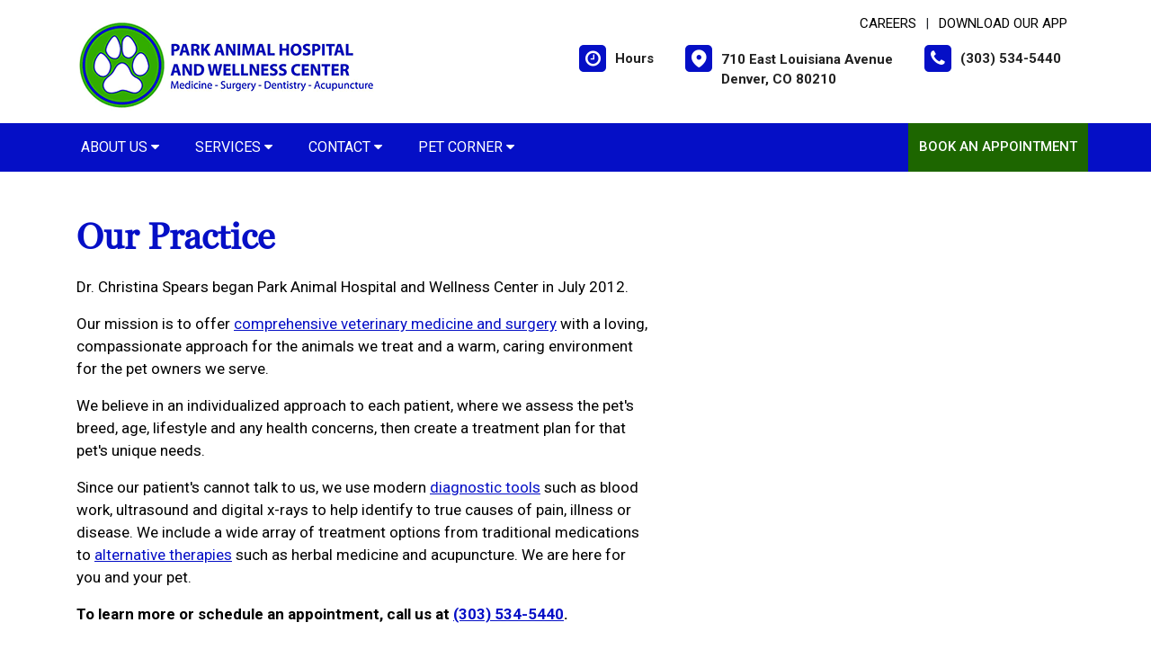

--- FILE ---
content_type: text/html; charset=utf-8
request_url: https://www.google.com/recaptcha/api2/anchor?ar=1&k=6LejsqUlAAAAADgzqcxXyw_b_kujVBigwE1eWkN_&co=aHR0cHM6Ly9wYXJrYW5pbWFsd2VsbG5lc3MuY29tOjQ0Mw..&hl=en&v=N67nZn4AqZkNcbeMu4prBgzg&size=invisible&anchor-ms=20000&execute-ms=30000&cb=lq3tw7sdyrml
body_size: 48433
content:
<!DOCTYPE HTML><html dir="ltr" lang="en"><head><meta http-equiv="Content-Type" content="text/html; charset=UTF-8">
<meta http-equiv="X-UA-Compatible" content="IE=edge">
<title>reCAPTCHA</title>
<style type="text/css">
/* cyrillic-ext */
@font-face {
  font-family: 'Roboto';
  font-style: normal;
  font-weight: 400;
  font-stretch: 100%;
  src: url(//fonts.gstatic.com/s/roboto/v48/KFO7CnqEu92Fr1ME7kSn66aGLdTylUAMa3GUBHMdazTgWw.woff2) format('woff2');
  unicode-range: U+0460-052F, U+1C80-1C8A, U+20B4, U+2DE0-2DFF, U+A640-A69F, U+FE2E-FE2F;
}
/* cyrillic */
@font-face {
  font-family: 'Roboto';
  font-style: normal;
  font-weight: 400;
  font-stretch: 100%;
  src: url(//fonts.gstatic.com/s/roboto/v48/KFO7CnqEu92Fr1ME7kSn66aGLdTylUAMa3iUBHMdazTgWw.woff2) format('woff2');
  unicode-range: U+0301, U+0400-045F, U+0490-0491, U+04B0-04B1, U+2116;
}
/* greek-ext */
@font-face {
  font-family: 'Roboto';
  font-style: normal;
  font-weight: 400;
  font-stretch: 100%;
  src: url(//fonts.gstatic.com/s/roboto/v48/KFO7CnqEu92Fr1ME7kSn66aGLdTylUAMa3CUBHMdazTgWw.woff2) format('woff2');
  unicode-range: U+1F00-1FFF;
}
/* greek */
@font-face {
  font-family: 'Roboto';
  font-style: normal;
  font-weight: 400;
  font-stretch: 100%;
  src: url(//fonts.gstatic.com/s/roboto/v48/KFO7CnqEu92Fr1ME7kSn66aGLdTylUAMa3-UBHMdazTgWw.woff2) format('woff2');
  unicode-range: U+0370-0377, U+037A-037F, U+0384-038A, U+038C, U+038E-03A1, U+03A3-03FF;
}
/* math */
@font-face {
  font-family: 'Roboto';
  font-style: normal;
  font-weight: 400;
  font-stretch: 100%;
  src: url(//fonts.gstatic.com/s/roboto/v48/KFO7CnqEu92Fr1ME7kSn66aGLdTylUAMawCUBHMdazTgWw.woff2) format('woff2');
  unicode-range: U+0302-0303, U+0305, U+0307-0308, U+0310, U+0312, U+0315, U+031A, U+0326-0327, U+032C, U+032F-0330, U+0332-0333, U+0338, U+033A, U+0346, U+034D, U+0391-03A1, U+03A3-03A9, U+03B1-03C9, U+03D1, U+03D5-03D6, U+03F0-03F1, U+03F4-03F5, U+2016-2017, U+2034-2038, U+203C, U+2040, U+2043, U+2047, U+2050, U+2057, U+205F, U+2070-2071, U+2074-208E, U+2090-209C, U+20D0-20DC, U+20E1, U+20E5-20EF, U+2100-2112, U+2114-2115, U+2117-2121, U+2123-214F, U+2190, U+2192, U+2194-21AE, U+21B0-21E5, U+21F1-21F2, U+21F4-2211, U+2213-2214, U+2216-22FF, U+2308-230B, U+2310, U+2319, U+231C-2321, U+2336-237A, U+237C, U+2395, U+239B-23B7, U+23D0, U+23DC-23E1, U+2474-2475, U+25AF, U+25B3, U+25B7, U+25BD, U+25C1, U+25CA, U+25CC, U+25FB, U+266D-266F, U+27C0-27FF, U+2900-2AFF, U+2B0E-2B11, U+2B30-2B4C, U+2BFE, U+3030, U+FF5B, U+FF5D, U+1D400-1D7FF, U+1EE00-1EEFF;
}
/* symbols */
@font-face {
  font-family: 'Roboto';
  font-style: normal;
  font-weight: 400;
  font-stretch: 100%;
  src: url(//fonts.gstatic.com/s/roboto/v48/KFO7CnqEu92Fr1ME7kSn66aGLdTylUAMaxKUBHMdazTgWw.woff2) format('woff2');
  unicode-range: U+0001-000C, U+000E-001F, U+007F-009F, U+20DD-20E0, U+20E2-20E4, U+2150-218F, U+2190, U+2192, U+2194-2199, U+21AF, U+21E6-21F0, U+21F3, U+2218-2219, U+2299, U+22C4-22C6, U+2300-243F, U+2440-244A, U+2460-24FF, U+25A0-27BF, U+2800-28FF, U+2921-2922, U+2981, U+29BF, U+29EB, U+2B00-2BFF, U+4DC0-4DFF, U+FFF9-FFFB, U+10140-1018E, U+10190-1019C, U+101A0, U+101D0-101FD, U+102E0-102FB, U+10E60-10E7E, U+1D2C0-1D2D3, U+1D2E0-1D37F, U+1F000-1F0FF, U+1F100-1F1AD, U+1F1E6-1F1FF, U+1F30D-1F30F, U+1F315, U+1F31C, U+1F31E, U+1F320-1F32C, U+1F336, U+1F378, U+1F37D, U+1F382, U+1F393-1F39F, U+1F3A7-1F3A8, U+1F3AC-1F3AF, U+1F3C2, U+1F3C4-1F3C6, U+1F3CA-1F3CE, U+1F3D4-1F3E0, U+1F3ED, U+1F3F1-1F3F3, U+1F3F5-1F3F7, U+1F408, U+1F415, U+1F41F, U+1F426, U+1F43F, U+1F441-1F442, U+1F444, U+1F446-1F449, U+1F44C-1F44E, U+1F453, U+1F46A, U+1F47D, U+1F4A3, U+1F4B0, U+1F4B3, U+1F4B9, U+1F4BB, U+1F4BF, U+1F4C8-1F4CB, U+1F4D6, U+1F4DA, U+1F4DF, U+1F4E3-1F4E6, U+1F4EA-1F4ED, U+1F4F7, U+1F4F9-1F4FB, U+1F4FD-1F4FE, U+1F503, U+1F507-1F50B, U+1F50D, U+1F512-1F513, U+1F53E-1F54A, U+1F54F-1F5FA, U+1F610, U+1F650-1F67F, U+1F687, U+1F68D, U+1F691, U+1F694, U+1F698, U+1F6AD, U+1F6B2, U+1F6B9-1F6BA, U+1F6BC, U+1F6C6-1F6CF, U+1F6D3-1F6D7, U+1F6E0-1F6EA, U+1F6F0-1F6F3, U+1F6F7-1F6FC, U+1F700-1F7FF, U+1F800-1F80B, U+1F810-1F847, U+1F850-1F859, U+1F860-1F887, U+1F890-1F8AD, U+1F8B0-1F8BB, U+1F8C0-1F8C1, U+1F900-1F90B, U+1F93B, U+1F946, U+1F984, U+1F996, U+1F9E9, U+1FA00-1FA6F, U+1FA70-1FA7C, U+1FA80-1FA89, U+1FA8F-1FAC6, U+1FACE-1FADC, U+1FADF-1FAE9, U+1FAF0-1FAF8, U+1FB00-1FBFF;
}
/* vietnamese */
@font-face {
  font-family: 'Roboto';
  font-style: normal;
  font-weight: 400;
  font-stretch: 100%;
  src: url(//fonts.gstatic.com/s/roboto/v48/KFO7CnqEu92Fr1ME7kSn66aGLdTylUAMa3OUBHMdazTgWw.woff2) format('woff2');
  unicode-range: U+0102-0103, U+0110-0111, U+0128-0129, U+0168-0169, U+01A0-01A1, U+01AF-01B0, U+0300-0301, U+0303-0304, U+0308-0309, U+0323, U+0329, U+1EA0-1EF9, U+20AB;
}
/* latin-ext */
@font-face {
  font-family: 'Roboto';
  font-style: normal;
  font-weight: 400;
  font-stretch: 100%;
  src: url(//fonts.gstatic.com/s/roboto/v48/KFO7CnqEu92Fr1ME7kSn66aGLdTylUAMa3KUBHMdazTgWw.woff2) format('woff2');
  unicode-range: U+0100-02BA, U+02BD-02C5, U+02C7-02CC, U+02CE-02D7, U+02DD-02FF, U+0304, U+0308, U+0329, U+1D00-1DBF, U+1E00-1E9F, U+1EF2-1EFF, U+2020, U+20A0-20AB, U+20AD-20C0, U+2113, U+2C60-2C7F, U+A720-A7FF;
}
/* latin */
@font-face {
  font-family: 'Roboto';
  font-style: normal;
  font-weight: 400;
  font-stretch: 100%;
  src: url(//fonts.gstatic.com/s/roboto/v48/KFO7CnqEu92Fr1ME7kSn66aGLdTylUAMa3yUBHMdazQ.woff2) format('woff2');
  unicode-range: U+0000-00FF, U+0131, U+0152-0153, U+02BB-02BC, U+02C6, U+02DA, U+02DC, U+0304, U+0308, U+0329, U+2000-206F, U+20AC, U+2122, U+2191, U+2193, U+2212, U+2215, U+FEFF, U+FFFD;
}
/* cyrillic-ext */
@font-face {
  font-family: 'Roboto';
  font-style: normal;
  font-weight: 500;
  font-stretch: 100%;
  src: url(//fonts.gstatic.com/s/roboto/v48/KFO7CnqEu92Fr1ME7kSn66aGLdTylUAMa3GUBHMdazTgWw.woff2) format('woff2');
  unicode-range: U+0460-052F, U+1C80-1C8A, U+20B4, U+2DE0-2DFF, U+A640-A69F, U+FE2E-FE2F;
}
/* cyrillic */
@font-face {
  font-family: 'Roboto';
  font-style: normal;
  font-weight: 500;
  font-stretch: 100%;
  src: url(//fonts.gstatic.com/s/roboto/v48/KFO7CnqEu92Fr1ME7kSn66aGLdTylUAMa3iUBHMdazTgWw.woff2) format('woff2');
  unicode-range: U+0301, U+0400-045F, U+0490-0491, U+04B0-04B1, U+2116;
}
/* greek-ext */
@font-face {
  font-family: 'Roboto';
  font-style: normal;
  font-weight: 500;
  font-stretch: 100%;
  src: url(//fonts.gstatic.com/s/roboto/v48/KFO7CnqEu92Fr1ME7kSn66aGLdTylUAMa3CUBHMdazTgWw.woff2) format('woff2');
  unicode-range: U+1F00-1FFF;
}
/* greek */
@font-face {
  font-family: 'Roboto';
  font-style: normal;
  font-weight: 500;
  font-stretch: 100%;
  src: url(//fonts.gstatic.com/s/roboto/v48/KFO7CnqEu92Fr1ME7kSn66aGLdTylUAMa3-UBHMdazTgWw.woff2) format('woff2');
  unicode-range: U+0370-0377, U+037A-037F, U+0384-038A, U+038C, U+038E-03A1, U+03A3-03FF;
}
/* math */
@font-face {
  font-family: 'Roboto';
  font-style: normal;
  font-weight: 500;
  font-stretch: 100%;
  src: url(//fonts.gstatic.com/s/roboto/v48/KFO7CnqEu92Fr1ME7kSn66aGLdTylUAMawCUBHMdazTgWw.woff2) format('woff2');
  unicode-range: U+0302-0303, U+0305, U+0307-0308, U+0310, U+0312, U+0315, U+031A, U+0326-0327, U+032C, U+032F-0330, U+0332-0333, U+0338, U+033A, U+0346, U+034D, U+0391-03A1, U+03A3-03A9, U+03B1-03C9, U+03D1, U+03D5-03D6, U+03F0-03F1, U+03F4-03F5, U+2016-2017, U+2034-2038, U+203C, U+2040, U+2043, U+2047, U+2050, U+2057, U+205F, U+2070-2071, U+2074-208E, U+2090-209C, U+20D0-20DC, U+20E1, U+20E5-20EF, U+2100-2112, U+2114-2115, U+2117-2121, U+2123-214F, U+2190, U+2192, U+2194-21AE, U+21B0-21E5, U+21F1-21F2, U+21F4-2211, U+2213-2214, U+2216-22FF, U+2308-230B, U+2310, U+2319, U+231C-2321, U+2336-237A, U+237C, U+2395, U+239B-23B7, U+23D0, U+23DC-23E1, U+2474-2475, U+25AF, U+25B3, U+25B7, U+25BD, U+25C1, U+25CA, U+25CC, U+25FB, U+266D-266F, U+27C0-27FF, U+2900-2AFF, U+2B0E-2B11, U+2B30-2B4C, U+2BFE, U+3030, U+FF5B, U+FF5D, U+1D400-1D7FF, U+1EE00-1EEFF;
}
/* symbols */
@font-face {
  font-family: 'Roboto';
  font-style: normal;
  font-weight: 500;
  font-stretch: 100%;
  src: url(//fonts.gstatic.com/s/roboto/v48/KFO7CnqEu92Fr1ME7kSn66aGLdTylUAMaxKUBHMdazTgWw.woff2) format('woff2');
  unicode-range: U+0001-000C, U+000E-001F, U+007F-009F, U+20DD-20E0, U+20E2-20E4, U+2150-218F, U+2190, U+2192, U+2194-2199, U+21AF, U+21E6-21F0, U+21F3, U+2218-2219, U+2299, U+22C4-22C6, U+2300-243F, U+2440-244A, U+2460-24FF, U+25A0-27BF, U+2800-28FF, U+2921-2922, U+2981, U+29BF, U+29EB, U+2B00-2BFF, U+4DC0-4DFF, U+FFF9-FFFB, U+10140-1018E, U+10190-1019C, U+101A0, U+101D0-101FD, U+102E0-102FB, U+10E60-10E7E, U+1D2C0-1D2D3, U+1D2E0-1D37F, U+1F000-1F0FF, U+1F100-1F1AD, U+1F1E6-1F1FF, U+1F30D-1F30F, U+1F315, U+1F31C, U+1F31E, U+1F320-1F32C, U+1F336, U+1F378, U+1F37D, U+1F382, U+1F393-1F39F, U+1F3A7-1F3A8, U+1F3AC-1F3AF, U+1F3C2, U+1F3C4-1F3C6, U+1F3CA-1F3CE, U+1F3D4-1F3E0, U+1F3ED, U+1F3F1-1F3F3, U+1F3F5-1F3F7, U+1F408, U+1F415, U+1F41F, U+1F426, U+1F43F, U+1F441-1F442, U+1F444, U+1F446-1F449, U+1F44C-1F44E, U+1F453, U+1F46A, U+1F47D, U+1F4A3, U+1F4B0, U+1F4B3, U+1F4B9, U+1F4BB, U+1F4BF, U+1F4C8-1F4CB, U+1F4D6, U+1F4DA, U+1F4DF, U+1F4E3-1F4E6, U+1F4EA-1F4ED, U+1F4F7, U+1F4F9-1F4FB, U+1F4FD-1F4FE, U+1F503, U+1F507-1F50B, U+1F50D, U+1F512-1F513, U+1F53E-1F54A, U+1F54F-1F5FA, U+1F610, U+1F650-1F67F, U+1F687, U+1F68D, U+1F691, U+1F694, U+1F698, U+1F6AD, U+1F6B2, U+1F6B9-1F6BA, U+1F6BC, U+1F6C6-1F6CF, U+1F6D3-1F6D7, U+1F6E0-1F6EA, U+1F6F0-1F6F3, U+1F6F7-1F6FC, U+1F700-1F7FF, U+1F800-1F80B, U+1F810-1F847, U+1F850-1F859, U+1F860-1F887, U+1F890-1F8AD, U+1F8B0-1F8BB, U+1F8C0-1F8C1, U+1F900-1F90B, U+1F93B, U+1F946, U+1F984, U+1F996, U+1F9E9, U+1FA00-1FA6F, U+1FA70-1FA7C, U+1FA80-1FA89, U+1FA8F-1FAC6, U+1FACE-1FADC, U+1FADF-1FAE9, U+1FAF0-1FAF8, U+1FB00-1FBFF;
}
/* vietnamese */
@font-face {
  font-family: 'Roboto';
  font-style: normal;
  font-weight: 500;
  font-stretch: 100%;
  src: url(//fonts.gstatic.com/s/roboto/v48/KFO7CnqEu92Fr1ME7kSn66aGLdTylUAMa3OUBHMdazTgWw.woff2) format('woff2');
  unicode-range: U+0102-0103, U+0110-0111, U+0128-0129, U+0168-0169, U+01A0-01A1, U+01AF-01B0, U+0300-0301, U+0303-0304, U+0308-0309, U+0323, U+0329, U+1EA0-1EF9, U+20AB;
}
/* latin-ext */
@font-face {
  font-family: 'Roboto';
  font-style: normal;
  font-weight: 500;
  font-stretch: 100%;
  src: url(//fonts.gstatic.com/s/roboto/v48/KFO7CnqEu92Fr1ME7kSn66aGLdTylUAMa3KUBHMdazTgWw.woff2) format('woff2');
  unicode-range: U+0100-02BA, U+02BD-02C5, U+02C7-02CC, U+02CE-02D7, U+02DD-02FF, U+0304, U+0308, U+0329, U+1D00-1DBF, U+1E00-1E9F, U+1EF2-1EFF, U+2020, U+20A0-20AB, U+20AD-20C0, U+2113, U+2C60-2C7F, U+A720-A7FF;
}
/* latin */
@font-face {
  font-family: 'Roboto';
  font-style: normal;
  font-weight: 500;
  font-stretch: 100%;
  src: url(//fonts.gstatic.com/s/roboto/v48/KFO7CnqEu92Fr1ME7kSn66aGLdTylUAMa3yUBHMdazQ.woff2) format('woff2');
  unicode-range: U+0000-00FF, U+0131, U+0152-0153, U+02BB-02BC, U+02C6, U+02DA, U+02DC, U+0304, U+0308, U+0329, U+2000-206F, U+20AC, U+2122, U+2191, U+2193, U+2212, U+2215, U+FEFF, U+FFFD;
}
/* cyrillic-ext */
@font-face {
  font-family: 'Roboto';
  font-style: normal;
  font-weight: 900;
  font-stretch: 100%;
  src: url(//fonts.gstatic.com/s/roboto/v48/KFO7CnqEu92Fr1ME7kSn66aGLdTylUAMa3GUBHMdazTgWw.woff2) format('woff2');
  unicode-range: U+0460-052F, U+1C80-1C8A, U+20B4, U+2DE0-2DFF, U+A640-A69F, U+FE2E-FE2F;
}
/* cyrillic */
@font-face {
  font-family: 'Roboto';
  font-style: normal;
  font-weight: 900;
  font-stretch: 100%;
  src: url(//fonts.gstatic.com/s/roboto/v48/KFO7CnqEu92Fr1ME7kSn66aGLdTylUAMa3iUBHMdazTgWw.woff2) format('woff2');
  unicode-range: U+0301, U+0400-045F, U+0490-0491, U+04B0-04B1, U+2116;
}
/* greek-ext */
@font-face {
  font-family: 'Roboto';
  font-style: normal;
  font-weight: 900;
  font-stretch: 100%;
  src: url(//fonts.gstatic.com/s/roboto/v48/KFO7CnqEu92Fr1ME7kSn66aGLdTylUAMa3CUBHMdazTgWw.woff2) format('woff2');
  unicode-range: U+1F00-1FFF;
}
/* greek */
@font-face {
  font-family: 'Roboto';
  font-style: normal;
  font-weight: 900;
  font-stretch: 100%;
  src: url(//fonts.gstatic.com/s/roboto/v48/KFO7CnqEu92Fr1ME7kSn66aGLdTylUAMa3-UBHMdazTgWw.woff2) format('woff2');
  unicode-range: U+0370-0377, U+037A-037F, U+0384-038A, U+038C, U+038E-03A1, U+03A3-03FF;
}
/* math */
@font-face {
  font-family: 'Roboto';
  font-style: normal;
  font-weight: 900;
  font-stretch: 100%;
  src: url(//fonts.gstatic.com/s/roboto/v48/KFO7CnqEu92Fr1ME7kSn66aGLdTylUAMawCUBHMdazTgWw.woff2) format('woff2');
  unicode-range: U+0302-0303, U+0305, U+0307-0308, U+0310, U+0312, U+0315, U+031A, U+0326-0327, U+032C, U+032F-0330, U+0332-0333, U+0338, U+033A, U+0346, U+034D, U+0391-03A1, U+03A3-03A9, U+03B1-03C9, U+03D1, U+03D5-03D6, U+03F0-03F1, U+03F4-03F5, U+2016-2017, U+2034-2038, U+203C, U+2040, U+2043, U+2047, U+2050, U+2057, U+205F, U+2070-2071, U+2074-208E, U+2090-209C, U+20D0-20DC, U+20E1, U+20E5-20EF, U+2100-2112, U+2114-2115, U+2117-2121, U+2123-214F, U+2190, U+2192, U+2194-21AE, U+21B0-21E5, U+21F1-21F2, U+21F4-2211, U+2213-2214, U+2216-22FF, U+2308-230B, U+2310, U+2319, U+231C-2321, U+2336-237A, U+237C, U+2395, U+239B-23B7, U+23D0, U+23DC-23E1, U+2474-2475, U+25AF, U+25B3, U+25B7, U+25BD, U+25C1, U+25CA, U+25CC, U+25FB, U+266D-266F, U+27C0-27FF, U+2900-2AFF, U+2B0E-2B11, U+2B30-2B4C, U+2BFE, U+3030, U+FF5B, U+FF5D, U+1D400-1D7FF, U+1EE00-1EEFF;
}
/* symbols */
@font-face {
  font-family: 'Roboto';
  font-style: normal;
  font-weight: 900;
  font-stretch: 100%;
  src: url(//fonts.gstatic.com/s/roboto/v48/KFO7CnqEu92Fr1ME7kSn66aGLdTylUAMaxKUBHMdazTgWw.woff2) format('woff2');
  unicode-range: U+0001-000C, U+000E-001F, U+007F-009F, U+20DD-20E0, U+20E2-20E4, U+2150-218F, U+2190, U+2192, U+2194-2199, U+21AF, U+21E6-21F0, U+21F3, U+2218-2219, U+2299, U+22C4-22C6, U+2300-243F, U+2440-244A, U+2460-24FF, U+25A0-27BF, U+2800-28FF, U+2921-2922, U+2981, U+29BF, U+29EB, U+2B00-2BFF, U+4DC0-4DFF, U+FFF9-FFFB, U+10140-1018E, U+10190-1019C, U+101A0, U+101D0-101FD, U+102E0-102FB, U+10E60-10E7E, U+1D2C0-1D2D3, U+1D2E0-1D37F, U+1F000-1F0FF, U+1F100-1F1AD, U+1F1E6-1F1FF, U+1F30D-1F30F, U+1F315, U+1F31C, U+1F31E, U+1F320-1F32C, U+1F336, U+1F378, U+1F37D, U+1F382, U+1F393-1F39F, U+1F3A7-1F3A8, U+1F3AC-1F3AF, U+1F3C2, U+1F3C4-1F3C6, U+1F3CA-1F3CE, U+1F3D4-1F3E0, U+1F3ED, U+1F3F1-1F3F3, U+1F3F5-1F3F7, U+1F408, U+1F415, U+1F41F, U+1F426, U+1F43F, U+1F441-1F442, U+1F444, U+1F446-1F449, U+1F44C-1F44E, U+1F453, U+1F46A, U+1F47D, U+1F4A3, U+1F4B0, U+1F4B3, U+1F4B9, U+1F4BB, U+1F4BF, U+1F4C8-1F4CB, U+1F4D6, U+1F4DA, U+1F4DF, U+1F4E3-1F4E6, U+1F4EA-1F4ED, U+1F4F7, U+1F4F9-1F4FB, U+1F4FD-1F4FE, U+1F503, U+1F507-1F50B, U+1F50D, U+1F512-1F513, U+1F53E-1F54A, U+1F54F-1F5FA, U+1F610, U+1F650-1F67F, U+1F687, U+1F68D, U+1F691, U+1F694, U+1F698, U+1F6AD, U+1F6B2, U+1F6B9-1F6BA, U+1F6BC, U+1F6C6-1F6CF, U+1F6D3-1F6D7, U+1F6E0-1F6EA, U+1F6F0-1F6F3, U+1F6F7-1F6FC, U+1F700-1F7FF, U+1F800-1F80B, U+1F810-1F847, U+1F850-1F859, U+1F860-1F887, U+1F890-1F8AD, U+1F8B0-1F8BB, U+1F8C0-1F8C1, U+1F900-1F90B, U+1F93B, U+1F946, U+1F984, U+1F996, U+1F9E9, U+1FA00-1FA6F, U+1FA70-1FA7C, U+1FA80-1FA89, U+1FA8F-1FAC6, U+1FACE-1FADC, U+1FADF-1FAE9, U+1FAF0-1FAF8, U+1FB00-1FBFF;
}
/* vietnamese */
@font-face {
  font-family: 'Roboto';
  font-style: normal;
  font-weight: 900;
  font-stretch: 100%;
  src: url(//fonts.gstatic.com/s/roboto/v48/KFO7CnqEu92Fr1ME7kSn66aGLdTylUAMa3OUBHMdazTgWw.woff2) format('woff2');
  unicode-range: U+0102-0103, U+0110-0111, U+0128-0129, U+0168-0169, U+01A0-01A1, U+01AF-01B0, U+0300-0301, U+0303-0304, U+0308-0309, U+0323, U+0329, U+1EA0-1EF9, U+20AB;
}
/* latin-ext */
@font-face {
  font-family: 'Roboto';
  font-style: normal;
  font-weight: 900;
  font-stretch: 100%;
  src: url(//fonts.gstatic.com/s/roboto/v48/KFO7CnqEu92Fr1ME7kSn66aGLdTylUAMa3KUBHMdazTgWw.woff2) format('woff2');
  unicode-range: U+0100-02BA, U+02BD-02C5, U+02C7-02CC, U+02CE-02D7, U+02DD-02FF, U+0304, U+0308, U+0329, U+1D00-1DBF, U+1E00-1E9F, U+1EF2-1EFF, U+2020, U+20A0-20AB, U+20AD-20C0, U+2113, U+2C60-2C7F, U+A720-A7FF;
}
/* latin */
@font-face {
  font-family: 'Roboto';
  font-style: normal;
  font-weight: 900;
  font-stretch: 100%;
  src: url(//fonts.gstatic.com/s/roboto/v48/KFO7CnqEu92Fr1ME7kSn66aGLdTylUAMa3yUBHMdazQ.woff2) format('woff2');
  unicode-range: U+0000-00FF, U+0131, U+0152-0153, U+02BB-02BC, U+02C6, U+02DA, U+02DC, U+0304, U+0308, U+0329, U+2000-206F, U+20AC, U+2122, U+2191, U+2193, U+2212, U+2215, U+FEFF, U+FFFD;
}

</style>
<link rel="stylesheet" type="text/css" href="https://www.gstatic.com/recaptcha/releases/N67nZn4AqZkNcbeMu4prBgzg/styles__ltr.css">
<script nonce="EhdlDKPfR-K57YAvUSPYSg" type="text/javascript">window['__recaptcha_api'] = 'https://www.google.com/recaptcha/api2/';</script>
<script type="text/javascript" src="https://www.gstatic.com/recaptcha/releases/N67nZn4AqZkNcbeMu4prBgzg/recaptcha__en.js" nonce="EhdlDKPfR-K57YAvUSPYSg">
      
    </script></head>
<body><div id="rc-anchor-alert" class="rc-anchor-alert"></div>
<input type="hidden" id="recaptcha-token" value="[base64]">
<script type="text/javascript" nonce="EhdlDKPfR-K57YAvUSPYSg">
      recaptcha.anchor.Main.init("[\x22ainput\x22,[\x22bgdata\x22,\x22\x22,\[base64]/[base64]/[base64]/[base64]/[base64]/UltsKytdPUU6KEU8MjA0OD9SW2wrK109RT4+NnwxOTI6KChFJjY0NTEyKT09NTUyOTYmJk0rMTxjLmxlbmd0aCYmKGMuY2hhckNvZGVBdChNKzEpJjY0NTEyKT09NTYzMjA/[base64]/[base64]/[base64]/[base64]/[base64]/[base64]/[base64]\x22,\[base64]\x22,\[base64]/wqnCmThrPAXDhsOeHsOtw6rDh8Oiw6tEw5rCvMK8wofCgcKNDm7CqTd/w5rCg2bCokjDosOsw7EuW8KRWsKtOkjClCsrw5HCm8Ovwr5jw6vDoMKqwoDDvkUQNcOAwobChcKow51dW8O4U1DCmMO+IwDDv8KWf8KJWUdwf31Aw54YY3pUbsOzfsK/w4nCvsKVw5Y0ZcKLQcKGEyJfJsK2w4zDuVDDq0HCvn3CrmpgJ8KKZsOew6Rjw40pwotrICnCvMKgaQfDjMKQasKuw79Pw7htOcK0w4HCvsO3wozDigHDhMKmw5LCscK+SH/[base64]/Cs8KLOMOROFDDtMKcw6V2FMKzw7RmwovDrmxpw5/Cg2bDhnnCp8KYw5fChhJ4BMO4w7oUexDCs8KuB0kRw5MePcOBUTNfZsOkwo1JSsK3w4/[base64]/DuDfDqhnCrsOlwoJ1w6Acw7XCvmjCqcKHaMKDw5EuXG1Aw4Iqw6d7eW94XMKqw4Vawo/Digg7wrXCjVjCt2rCv2FBwoPCjMKrw7TCtyUiwqZkw55LEsOvwo3Cg8OswqrDosO/emcdwpXCtsKdWwzDpsO9w6Ucw6bDicK0w7YWVk/[base64]/[base64]/[base64]/CqC/CqB9twrTDq8ODwrRoEGULw7bCuGfCj8KlBkoYw7tkSsK7w4EawodTw7rDuGLDoEJ4w5sVwoQ/w6DDqcOzwoXDiMKrw4EhGsKsw6DCtzHDrMO3e2XCvUrCs8OrNxDCs8KMQEHCrsOYwr8VLg42wqHDjG4dbsOBfMO0wrzCkhHCvcKTX8OBwrHDkCVoLzHCtT3Dv8K9wo9Uwo7CmsOKwpfDlQLDtMKpw7bCkSQFwo3CtC/[base64]/DtsKqwoceLcKOHgkRwqATwpA7Li3DuAA+w5wVw5thw6/CjUvCkG92w5/DohcEI1DCsVllwobCpmTDiEPDocKxRkYOwo7Col3DlDPDmsO3w4TDl8KcwqlPw4J5RiXCqUA7w6HCocKsC8KrwqTCn8K/[base64]/[base64]/Tl0ww4XCt8O4w4nDmMOITjp0wq8OwqHCuzJiSD/Du0DCmMO0wqLDrwBZDsOeH8OywpXCkH7CikPDusK1AkVYw5Z+NXzDpsOia8Onw73Dj0/CvMKew4AJbXRUw4rCosOowpcwwobDt1vDunDDgnU2w7PDtsKxw5HDi8OBw5/CpzQUw6wwesK7E2vCuCPDq0sLw5wtJmMFPMKzwpBSCn42WlbCpC3Cg8KKOcKxKE7CnTAVw7sVw7fDmWFww4Y2SQTChcK+wo8sw7/CicOISHY+w5HDgMKqw7NQKMOfw6h0w6jDucO0wpg7w5QQw77Co8OVfyPDtwXCkcOKeEZMwrVJL2fDssKocMKUw7NGwohFw6nClcKOw51rwpTCq8OOw4PCkVReZ1TCgsKYwpvDm0RGw7Iuwr3Ci3MkwrXCmX7CoMK5wqpTw7/DqcOywpMBZ8OKLcOQwqLDjcOqwqNKRV45w4VAw5TCqSPCk2A7X34gLXLCvsKnC8KhwrtRJcOLasK7TTUUaMO7MQMkwp1hwoQZY8KvdsKnwo3CjUDClwEuMcKhwpLDqh8zRMKoKsOYKWM2w5/Dg8OCMm/DtcKfw6gUAy3DicKQwqRPF8KMWhHChXxTwo82wrfDicOfesOXwofDucKuwq/Cli9ow6DCssOrDzbDqcKQw5E4KsOAJiU/f8KUXsOowp/[base64]/DuFEMQsOcXE9LPMOcwqXDssKRw4TDum0JR8KyM8K+E8Oaw70fcsKHLsKZw7nDjVjCq8KLwpF1wpjCqCYSBmLCkcO0wodhHl4vw4Yiw7AoT8OHw6DChUwqw5AgKSTDjMKow5Jfw73DncOERcKbWXVMdR4jVsOYwpzDlMKXBQ4/[base64]/woIcwofDo8Kjw7pUYcKkYDPCrMOGwqbCm8OQw5JjBsOfZsO9w7zChBFwDcKnw7DDlMKnw4QxwoDDmHwSIcKYJRAQMMOGw6YzBMOIYMO+PELCpUtSMcK2dy3Ch8O8AQDDt8KGwr/DvsOXHMOOwr/ClEzDgcO6wqbDlBfDlRHCmMOkKsOEw58/ZUhxwqhLUCsSw6TDgsKZw4LDq8ObwpbDk8OVw7xJQsOjwpjCgsO/wq9iRi3DiSUGLlVhw5oZw7sawp/Co3LCpm1EL1PDssOLXArCrgPDlcOtCwPCnsOBw47Cu8KXfVxaEyFpIMK0wpE8GB7Dm15fw4/Cm15Ow5lywpLDpsOAfMOJw5/DhMO2GXfDgMK6DMKAwog5wqPDocKtSG/Dr2FBw5/Dg0AQUMO+YG9Ww6LCiMOdw7nDlMKOInrCtTwlC8OWDsKuSMO1w4xiDhLDvsOJwqfDu8ONwrPCrsKlw7osOcKkwqrDv8O6ZwrCvMKAJcOQw7BgwqDCvcKRwohmAcOzXcKLwpciwpvChsKuRHjDnMKzwqXDgVMhw5I/cMKRwqBJe1/DhcKIOm1Hwo7CtV18wqjDlhLCjTHDohLCsytawovDp8KOwr/DsMOawqkMe8O1Y8O/ZMK3LmfDtMKXKDpnwqTDgV5rw7k/MQBfJ0AvwqHCgMOUwrTCp8Kswq5iwoY3RTVswqR+ck7CjsOAwo/CnsKJwr3Dry/[base64]/ClVbDo8Osw5QVaibCvwpCw4nCrhjDlMKJcMOTXsKdJCXCh8KnDEfDpWpoT8KjWMKmw40Fwp4cKSdiwrldw50Ld8OpF8Kawql5NcO9w4PCrsK4Iwp8w4FLw6PCqgd3w4vCtcKACTLDnMK6w4EjI8OfOcKVwqnCksO0LsOGTSJ9wrIYPMOSZMK8wo/Chg9jwotFIxR/wpjDrMKfFcOZwpJcw5rDrsORwrzChSZHCMKNXcOyPEHCvXnCsMOKwojDm8KXwojDhcOoPngfwpxVSnBWZcOnfnvCpsOFV8OqbsKLw7rCpkLDrQJ2wrpSw58GwoTDmmlkOsOJwrDDh3d+w7lFMMKMwrPDtMOYwqwKG8OnJV1Lwo/DpMOERcKbbMOZCMOzwo9ow6bDq0N7w4ZIMUcow7fDnsKqwp/CmEkIZ8OGw6HCrsKlO8OSQMOVSQBkw5xLw7zDk8K+w4TCscKrJsO6wroYwqICX8Kmwr/Cm2ccUcOwLcK1wpVsJSvDpXHDrw/[base64]/[base64]/DsMKcw7/CrMOOE2gNKG5jwojCqDhdLsKNMMOoBsKdwr8xw7vDqzp/[base64]/CucOtPAHCpcKec0Maw7Qzw6jDqnHDt2bDlsK5w5UYWGHDuVbDr8KBesOfEcOBE8OCbgTCnX5Kwr50YMKGOAFkWiR/wo3CusK2HWrChcOOw5jDiMOsdWgkfRrDhcOsSsO1Aj4ILhxGwpXCpEpsw6bDhsOjHy4Uw6HCrcOpwoBVw44hw6vCukplw4YEDChqw7/DvcKNwofChTjDkD9xLcK9IsK/w5PDisOTw5lwPWtEd10qSsOZesKCGsO6MXfCgsKlTMK+FMK+wpnDuBzCmhg6YEImwo7Ds8OQSz/Cg8K7cn3CusKhfQjDmgrDrHPDnCjCh8KPw4wOw6XCo1pIVk/CkMOFcMKLw6tXeGfCpsK9GBs7woJgDT4dHn0IworCpMOywodVwr7Ct8O7L8OEBMO6CC7DoMK/PsOhOMOmw41eAivCs8O9P8OWPcKtwppONGsmwrXDsGdzFcOXw7DCiMKFwpZpw5rCkDJAWT9IHMKfIsKHw4Qewr5sJsKYPUxuwqXClmnDpFPDoMK4w6XCucKEwp4fw7RFEcK9w67CjcKmYUvCnhpuwpHDmH9fwqoxccO4fsK/NR0vwp8qd8Oawq/[base64]/CpBLDgCDDkcOuTMK6H8OGIcOuUsO1GcKvHwBtYgzCt8KiEMOWwpwPLCwpA8OwwoZ/IsO3ZcO/[base64]/dx/CrDXDpWwyRsOAwrXDkEs2K8KWwrFfdcOUBj7Do8KbAsKPZsOcOR7DpMOBLcOqPH0uPzfDh8K4fsOFwrFVADVxw6EfesKDw6HDi8KyBsK1wqhfSg/DrEvCqk5TLMKvdcOjw5TDiA/[base64]/CnMK9I3LDk38tw7LDi8KBwpvDgcKswqcNwp9jNUoPGsOFw7TDvEvCsE9VQQ/[base64]/PXB7dTFoKnrCp8Oxb3MMBXzDhGvCkjHDmcOTbHtNEnYFXcKawrnDrlBwAj4xwpHCjsO4OMOnw6dQYsO9Jl8SImHCm8KuEwXCmDh8UMKXw7jCh8OzIcKBGMOuKAPDtcKGwoLDvD3DlHx/EMKTwpPDs8OQwqNvw60ow6DCqnPDvQ11OMOswobCtsKJKg1gd8Krw79UwqvDu3DCpsKnTBgvw5Q/[base64]/[base64]/MlnDtsOFwoXDmiF1w7rDicK6L8Kkw7TDjzzDjcOkwpDCgsO/[base64]/Dm3DDusOQwqrCtsOvwrRBa1PClBPCjUF7LsKcwqLDtAXCgmfDtU1mB8Oiwp4qMDomacK0wr88w7vCrMOCw7l/wqPDgAk2wqPDsw7Co8K8wpZdY0fDvxvDo37CozbDgsO5w5p/wqTCi3Z7BcOndTvDlkhrWTfCjyHDlcK0w6LDo8Ocwp/DowHCr1wRR8Opwo3CkMOUVMKZw7N1wofDpMKdwoxMwpcMw4kIK8O+wpRAdMOdwrQzw5pxY8KUw7Rxwp7DkVVcwoXDlMKpdmzCpDphakbCoMO1RcOxw63Cq8Ogwq0+GTXDlMO6w4TCscKIYMKiM3DCrXdXw49gw4/DjcKzwqLCucOMdcKgw7wgwpwbw5XChcOWOhlkWlYGwqpsw5ZewqTCv8Kbwo7DvDrDnDfDncKMCA/DisK3S8OUcMKZQcKlYhPDkMOGw4gVwonCmz5hAHzCgMKlw7osSMODbk3Cli/[base64]/w4FcK2DDjk9GSxjDjcOuw6bDnQPCnCbDvUfCgsO0FBJWbcKMSnxCwpIawpjDpcOuJ8ODK8KqOAl8woPCj1JRGsK6w5vDjcKHCcKbw7bDpMOPYV0cOcOEMsOHwqrCoVrDpcKtbU3Cg8O7VwXDicOBbRYYw4d1wrkjw4XCt2vDh8Kjw4kQYsOhL8O/CMKOXMOfSsO3TMKbK8OvwrMgwpUmwpwNwoFDXsKoU0bCrsKwQQQcazwAA8OLY8KGOcKBwoJQBE7CkXfCuHPDtcO/w4dYWRfCtsKPwqTCocKOwrvCicOMw59daMKcGTJVwo/[base64]/DncO1Z1tDwq0Hwq7Dh2rCpsK6wqXDnjlgO1LDgMOQbksvPMKRaygYwqnDpR/CrcOaD3XDpcK/[base64]/CgsKBwpDDpzQZYTvDk8OvY8KFwpDCsy9twopewqbClMO0bMOuw6/Cg1/CsR0Bw7HDoDx8wpbDh8KTwr3CisK4bsKFwpzComjCik7CnUF3w4XDtl7DqsKVWFYPWsOgw7LDsw5EPTTDtcOuT8KawozDvwDDu8OsE8O4B2NXacOzVcK6TDQ8XsO+B8K8wrjDn8KtwqXDowhGw4cdw4/CnMOXAMK/ecKZCcKfIcK5csK1w6LDrT3CoWzDpCxnJsKXwp/CrMO5wr/[base64]/Dh2FgwqDDsHrChcKmBcKcwrPChhMzwopzX17CucKTw70Zw6YxBFhGw5LCj11/wrMhw5TDqgQyDAltw70EwpTCk3MPw65XwrTDuHzDmcKDHMO6w43Cj8KEfsOnwrIHecKLw6EJwoABwqTDj8OrNS8aw6zCucKGwplKw4DDvBLDmcOHSznDnhJHwoTCpsKqwqxcw7FMScKfQTZmOlFBOMKmJ8KCwrR/dkPCt8OJRHTClMOXwqTDjcOrw5suRsKIEMONP8KsX2QjwoQbLiTDscKhw44JwoYQTRMUwoHCoizCncOgw4Nbw7NvCMOxA8K6woocw544wrDCgzjDhcKSNQBEwpjDrQ/ColrCiULDr3/DtRHDosK9wqpefsO8UmN4IsKOS8KUBzVaAQ/CjTbDisOZw5vCtnBTwrIyekgTw5Iawp5Jwq7DgEzCp09/w7Erb1bCkcK8w6nCnsOANngfScKFGXUOw5loT8KzSMOrYsKMwql/w4vDicKpwohWw59NV8KRw47CkVPDlTs4w5bCvsOgAMKXwqlYD0zCvRjCs8KJPMO7JsKlER7Cs0wgS8Kjw7vCmcOOwrtnw4nClcOpCcOtOlVDCsKzFSRjaX/CmsK8w6cqwr/DlQXDt8KEWcK0w7Q0f8KYwpjCo8KnXwXDtkHCiMKGb8OCw63CswfDsgojW8OGJsKewpfDjRDCh8Kbw5bCsMKaw5gTGhzDhcOjQ3Z5WsKfwrJOw6Mwwp/DpGV8wrl5wpjDpRlqS3MPXFvDm8OAIsKwRDpQw6ZGT8KWwpMkCsO1wosow67DjHEdQMKcS1d3I8ObX2TClGjCnsOhbhXDpjEMwop9FBkkw4/Dhy/Cs01VCmsVw7HDlQZBwrNnw5Bgw7ZoEMKJw6LDq3LCrMOTw5HCscOMw59Xf8O8wrYvw7YfwoEHIsOACMOaw5nDsMO3w5jDvmTCnMOaw5zDgsK8w71FWWgMwrPCvETDjcKyTXt/fMO8TBBBw4XDh8O0w7rDiBxywqUVw6pGwqPDoMKhJk8Zw5zDkcORVsOTw4tgfCDCucOnCy8Bw457QMKtwqTDmjvCjlLCgMOjAkHDjMOEw7TDt8O4NDHCs8Oow4Rbf17ChsKWwqx8wqLCuElBRkHDpQzCiMKIbgTCrMOZHgR/[base64]/CmcOKwqY5wqISR8OgEcK1wqoRwrgFw6luw63CiVXDlsOPV2vCpxJ+w4HDtsOmw5l3DjnDrsKEw5xzwosseTfChTF3w4HCilATwqw8w5/CmxLDqsO2Rh4gwpU1wqUwQ8Ozw7BAw4rDisK0DzceflkObDgFERzDh8OTKVNDw6XDq8OLw6LDo8Otwotlw4PCp8ONw67DhMOVLlZxw6VLFsOLw4vDsA3DssKlw7M/wohENsOdFsOGXGzDvsK6wqzDvkxpbCQnwpweecKfw4fCjMOBUmh/w7ZuI8OhclrDqcOEwpt0LsOcfkLCk8KvC8KHCFwiTMKoHCwbIywewozDtcOyHMO5wrNQQijCvEfCt8KZUlEzwp1nWMOxN1/Dh8KjSzxjw47DmMKTCgloOcKbwrRQESMjBsKyTlPCvxHDvAljH2TDrj0+w6gjwrw1AAEAR3/DjsOnwrdrZ8O9KipxLcKFUzlYw7Ilwp/[base64]/DucOlwp3CgUXDqsOtwolOecKjwqRgHMOyQj7CvS5Hwqx1UWfDuT/CjDLCsMO0KcK0BWjCvcO6wrLDlhZbw4fClMOBwqHCtsOhBcKFBQ1jI8Kkw7l9HDfCoELCll3DssOsCmE2w5NqYR9rc8KBwpHCrcOidBPCswoNGzouFTzDvl4sbwvDiHvCqzFxMBzCrcOywp/CqcKkwoHCizYzw77CmcOHwoA0EsKpacKgw7lGw4x6w7XCs8KVwrlYHn1VX8KKXD8Sw6J/[base64]/w49UO17CssKxCMKfw6cywoYMw686wrfDmMKKw5TDkFsUEVPDtsO3wqrDh8KJwqHDpgx7wpQGw5vCoSXCocO9ecOiwoXDjcOfA8OeQ11uLMKswonCjS/[base64]/CuRI+woxyCDxOwrPCl3DDt8KNRcOVw47DmAgJTgnDqTlzbGTDvntAw748dsOBwrVvY8KewpUdwq4/G8KaN8KIw6LDpMKjwrAMPlnDpXPCtjIJdV4hw4AqwobCg8K5w6YVRcOBw5TCviHCpzHCjHXCrMKywqdCwo/DhcONRcOQdMKbwp4WwqZ5HAbDssK9wp3CosKKCUbDrMK7wq3Dsh9Ow48Qw7Qlw5daD20Uw5rDhMKMCiVgw4cLKzVdBMKCaMOywrIVdXHDgcOlembCnn04LsOleGTCj8O7D8KwU2NvQUzDl8KYQWBYw7rClyLCr8ONIijDosKDLFBkw45swpcVw5IFw5lPbsO3KU/Du8KyFsOgD0Vrwp/[base64]/NcOCHMK+w77CuxXCo23DmXPDssKHX8OsbcK1A8KpFsOswotXw7HCicKJw67Cr8Oww4TDrMO1Yi8ow45VWsOcIjHDssKcYm/Du04hdMKfEMK6VsK+w4c/w6wEw4Eaw5BoHEEqaSjCqF8gwoLDu8KIVwLDtxzDrsO0wpJcwpvDuE3DqcO1TsKoBkZUIsO1GsO2Fj/DmjnDoAl1dcOew5HDlsKSwrbDkgHDrsOjw5/DpF3ClS9Dw6cJw5EXwr9hw6/[base64]/w6zCvMOJwqDCqMKHw5/DmcKOw5ccw6vDuj7Ct8KRF8ODwqtXwotGw4NSXcOfS0DCphlaw4DDssO+T2XCjSBuwoYSBsO/w6PDrXfCj8KnflrDicK7X3XDucOvPy7CsTPDvz8gRsKkw5kKwrLDpC/[base64]/wpbDg8OVw4B5w6XCkMOyUcO0w7LCuhDCosOPEcOgw5vDoUPCswTCocOEwrQcwpHClETCqcOVSMOlHHnCl8OkA8K5L8OWw6wVw5Nww79bUD/CsRHCoQrCq8KvP3tGIB/CmlM7wo99aCjCscKbW18Xc8KhwrNmwqrCnxzDvcK5w7Rlw5vDo8Oywot6LsOZwpRDwrPDksOYSWHCvB/DkcOowqJGVD/ChcOjID/Dm8OeV8OZYzsVQMKuwpDDqMOrDlTDmsO2wrouS2vDn8OtaAHCqsKmESjDkMKAwoJFwofDj2rDuSJcw5McKcO1woRjw7B/CsORWUlLTlw8dsO2dnkRWsOFw68pYhnDtkHCmQshdxAaw7LCksKEEsKDw7NOBMK+wo4GehPDkWLCvHV2wpxtw7jCuznCqMKww6/Dtj7CvxrCiz9GB8O9cMOlwqs4V1/DhsKCCsKTwoPClBkEw5/DqsKUIjJ+wrF8TMKow4YOw6DDph3DkU/DrUrDkyw5w5duMTfCljfDhcOrw78XcRjDpcOjW1wzw6LDncOMw6bCrSZTQsOZwrJ/w5pAH8OUd8O9f8KbwqQDHMOgCMKBd8OawqXDl8K0UwkfVAhyIiBHwrh/wrvDusKFTcOhZinDrcKWeHUeXcOQBcOQw7zCp8KUbhUmw6/CthTDpG3CrMOrwoXDtx1ew6AjNyHCnGHDhMOQwol5NDcHJAHCmErCox3CtcKaT8KrwpzCpTIiw5rCq8KvU8OWO8ONwpARHsKtQn4rdsKBwoRpDXxsXsOXwoB0C3pXw7vDq24ew4jDnsKSC8KFQ1DCoHouRmfDrTBXYcKyQcK6K8K/wpHDq8KbcRYrXsKMWzTDkcK9wodjYnZHZcOCLiRRwp7ClcKDdcKKAMK+w5rCsMOfE8K3WsK8w4rCtsO5wqhpw7rCpVEVcV1/c8KXA8KiZALCl8OUwp1wKgM/w7zCo8K5WMK9BlbCl8OvRXFSwq4NS8KhDMKewroNw6EnO8Otw415w5kVw6PDm8OgMCtaG8OzP2zChV7Ch8OuwoEewr0UwrYcw5HDssOOw5jCrnzCqSnDiMOqKsKxRRJ0Z1/DnDfDu8KZEV9yMjVKA2PCrBNdPksAw7fCk8KFBsK6Fwwbw4jDn2bDvyjCmcOjw43Cs08udMOIwpIMSsKxUhDCinLCvsKZwoBTwo7DsTPChsKlX0Evw7/[base64]/VUo3P8OoPMKmwonDlRnCtD3CkMOHImwuW8OWRythwpUMVVoHwq5gwoLDusKrw4XDmMKGYAxywo7Cl8Kww6l2KsK8OBfDncOmw5cbwpAYTybDhcOdICBSJQfDtXHCrQAow54Hwq8wAcO/wrhWf8ONw7EgfsOIw4sPPWQYLlJnwozClAQKd3PDllIhKMKwexIGJkBQXxFaOcOtw57CmsKFw6hrw7AEdMKjNMOYwrhEwqTDhcOnbCMvFS/DssOEw4wKVsOdwq7DmVNQw53DmQDCicKoKMKyw6NjCHEeAB5uwqtvewrDqsKtKcKyeMKYNMKXwrLDncOmfVdKJyTCm8KRbWnCnlfDuSIgwqBLJsObwrhjw6TCtglNw4XDhcOdwph8DMOJwoHCjVrCocKlw4ZVWxkhwr/DlsOBwpvDqmUidT9JL2nCosOrwo3CtsObw4B2w6Qsw5fCusOxw7VJb1vCmU3Dg0NgelTDvcKtHMKdEkJxw4/Dj0k7XBvCtsKjw4M1YMO2WAF+MxhzwoF+woLCi8KZw7bDpjAtw43Du8OIwpTCnAoFfHR/wpXDg01JwowcTMKKZ8OwAjJnw4TCncOLdj0wbwrCuMKDQQ7Cv8KZfztIJiFzw6cEMnXDlsO2UcKEwqckwr3DhcODOm7CvmYlcQNee8O4w4PDkVrCgMOBw6kRbmZmwqloBsK0TsO/[base64]/DtcK8d2DDgMKDAsORwqV8wrVbWkjCu8OTwrjDo8Orw53DpsOIw5TCtsOmw5vClMOoQMOnbS7DsjHDicOsecK/wqsPTjcQLiXDvDw3eHrChiggw6szQlVbcsKjwrTDiMOFwp3CqkPDqXrCiFt/WcOldsO0wqUOJUfCpnhRw5pewpPCqx9Ewr7CkjLDv2IPWxjDrDzClRJiw5sjTcKCKMK0D27DjsOuw47Ct8KswqfDt8OSJ8KvdMO4w55ow4jCncOFwqknwp/[base64]/[base64]/ClgDDnMOiLMOdMw/Dixdbw54hEHnCksKKXsKRBFlzYMKESEhRwqIew7LCsMO9SzjCiXoWw6XDgcOBwp8rwqjDvMO2wrvDrl/Dp3IUwo/[base64]/cMKgwpxWwpvDoxkHC8O4EwNfcMOxwozDlCBqw5dhcFTCqwjCnwzCokLCpcKUesKVwqAmHxRrw4M+w5hhwoVDZlbCpMOTbhbDjiJoVsKWw4HCmQNbD1vDlzvCmcKEwqMJwrIuF2VzIMKVwr9hw5twwp54cxwFE8OwwrtUw5/[base64]/[base64]/CtcOzX2gVwqhSOXfDlcK8w5N4w4YdecKJw7cowpDCscOEw688Cm5aexTDsMKhMgnClsOzwq3CosKSw5EBB8O3e3dQXhPDjsOZwpdpMi3DpcKew5dFIhw9wqEOERnDnA/CqxQsw77DnEfChsK+M8K2w6o9w6kiWDwFYG9bw6vDsh9twrjCoA7CvxZ6ARvCusO2c2rDjcOtWsOXwoUFwpvCtXNnw5o+w4JBw6PChsO+b33Cq8Ktw63DvBfCg8OXwpHDoMKGWsKDw5vDmiUpGMOhw7pEGkghwoXDhzvDlm0lJ0LChy3CthVHDsOmUD1jwo5Pw5dlwo/Cgj/DtlbCksOPblUTWcOLdDnDll81Yk0AwonDhMO8CSx1d8KoQMKwwoA6w6bDpsOAw7VMJglNIE0sCsOKbcKTRcOuLyTDu3LDo2PCt2ZwCAUvwqxcEXrDsR4NL8KLwq8uaMKrwpUSwrtwwoTCkMKSwpTDsBDDomfCoDJIw4xzwprDosOsw7bCozkDw73Dg0DCo8Oaw7U/w7TCmUvCtAlBbGcDNSXCqMKHwpR/[base64]/[base64]/[base64]/DsMK5LMK9VcOewqdlcyJ1fcODZXYewrwdKGY9wqVGwoRmZSQbTy5fwrXCvAjDrnjDucOtwqo8woPCu0bDh8O/aULDvwR/wp/CpX9HZDXDoy5Qw7/[base64]/DhsOvVTnCpMKnw6/DhMOww7TCpULClSQfw77Cj2I2QgHDpHkCw4HCjE7DtxApUAjDtAdbT8KQw7Y+KnrDu8O8CMOawp/DksKuwqnCjMKYwrhEwrsGwpzCuyV1AkU3f8KKwrVswohxw60+w7PCgsOEMcOZI8OkdgFkenA2wo52E8K1NMOcWsO7w7ELw5lzw6jCmBMIW8OQwqDCm8O8woAcw6zDp0/DhsOAZcKmA1kVT3/[base64]/CosKyTMKmw6TCtMOrwqVowr5NJMKRH3XCnsK4w57Cs8Omwr9GFsODVR/[base64]/Hyc+AgF5w7HDrBQIw6HDsMOOwqrDkT1vcmXDoMO/I8Kyw6BZZmocVsK1NcOOM31fV1DDk8KibRpcwrNGwrw0BMOWwozDlcOhDMOUw6kNUsOnwqXCon7Cri1gOXFFJ8Orw74Ow5xwfFAQw6XCuH/[base64]/CqsOhw7UYwoLDlSbCmMOBHC7DnsKhJmRjwobDnsKjwpgdwrzCtmjCg8OMw4NIwobCl8K+bsOEw4kdYh04B3HCncKYE8KIw63CpXbDh8OXwoTCg8KFw6vDrnA/fSfDjSLDoXggF1dKwpIVC8KFNUwJw7/CqgfCt1PCncKZW8KSwqwZBMKDw5PCv3/CuA8Ow6/ClMKsUnYXwrjCr0AoW8KLCGrDo8OaJ8OCwqcnwo5Owqovw5rCrBbCg8K7w7Qcw5XDksKqw6NwJjHCuivCs8Ocw4BFw6/DunzCm8ODwpXCuCNfesOMwoRkw6o1w7FkP1rDtW8oXjrCr8KFw7vCpmMYwpcCw5QJwp3Cv8OjfMKqPWbCgsOVw7LDjsOCFMKBchrDvShCVcKfLG0bw6bDlkrDhsKBwrZzKBMHw4sAw6/CnMOHwrLDo8Ksw6s1DsObw5VYwqPDr8O0QsKYwqpcekjCgk/CusOJw7nCvB8Nw6w0XMO0woPCl8KLZcOIwpFEw4fChAIwFxInOFoNIWHDqcOewpNPdGXCosOTMA3Dh3dMw7/[base64]/Dhx9sP0/[base64]/DpMOtwp8qacKjT8KZZxklwqPDqgvCs8OsSj5+TAkZXHvCuxwub1IBw4dkdQwjbsKqwrwhwpfCrsONw53DjMKOIiIyw5fDhsOsF1oRw7/DsXsvTcKgB3BkajjDncOJw6jChcOxUMOxC2ElwpYaeBTCgMOxdDjCq8O2MMO/dXLCssK+LR0tEcOXR1jCmsOkZcKbwqbCqS56woTCk2N+HMK6GcK4WgA2woTDlDdVw7wICko9O2RINMK9dEoWw50/w5DCoSAGbxTCmBzCisK5UgcAw6Rtw7d0C8OJckV8w5LDhMKDw4Ezw47Dp2zDrsOwOzU7TywQw7M7Y8KYw6rDi1pnw7/CoQIBeSfDvMOSw6vCrMOUw5gQwrLDmRhfwpzDv8OHLcO7w50Awp/Dgw3DqMOGIRZ8FsKQwrtMRnFCw40DNRIjHsOmW8Oow5/DnMOgDRI9DSw5PMKLw4xnwq5CFiXCiSgIw4zDrz4Sw4BEw53CmFpHcV3Cl8KDw6BmPMKtwp7DsnjDkMOiwojDosO9TcO3w6/Ct0QPwr1AecOtw6rDg8KQH34bw4/[base64]/[base64]/ClwwlwrvDuH0Fw41Fw6/CswNRKcKlPMKPXMOVaMKIw5MjBcKBDy/DjMKzPMOiw5JaQAfDhcKUw53Djh/Csk5bfFlIOUhzworDi2zCqjPDlsKkcnHDqiTCqFTDmUnDkMK5w7tSw6kjXn5awoHDiVkQw5TDi8OYw5/[base64]/DvHgSEzPClFRSGsOUwoccWRgxem3Dj8OAGRVkwqDDphjDg8KPw7IPV1jDj8OXCmzDuz1EX8KjSUoWw6XDjU/DisKtw48Qw44eIcOASU/DqsK5wpldAm7DrcOMNQ/[base64]/DshTDmi5Nw7UCw5rDnUDCuQIMw7R0w77ChhfDs8ObRV7Dhn3CuMObw77DlMKRFXnDrMKKw61nwrbDvMK9w5rDuGcXMSMDwohEw5s7UC/[base64]/w4fDqMOzYcKowrTCm13Cil/CpTTDn0Bow78HecKMw7g/T1R2wprDqVpqZD/DnDbDtsOvaBwsw7jChB7DtG4cw55dwonCs8OcwpdmfMKgIcKfX8OAwrgtwqjChCQQOcKOI8Khw5vCgcKjwo7Dv8K7f8KUw4/Cn8Ojw5HCt8Kpw4QPwoliYAQ4ecKFw7HDmMO9MGV2K3Q1w6wiBDvCn8OFEsO2w4PDgsOLw6DDvMOGM8ONBwLDmcKXGcKNaxLDpMK0wqZVwpbDkMO5w6XDgzbCpVfDn8KyZRbDoWTDpWkqwqfDrcOjw4w2wpDCoMOQJMO7w7vDiMKdwrUqKcKlw5/[base64]/Cr8KEB8OAw4pwGcOSwprDtcKww5cjw53DjcOFw5fDn8KEHsKheD7Dm8K4w6rCu2bDmQfDusKswo/DoTRVwr9ow7ZewpzDmMOneFlbTh3Dr8KTNTPChcKfw7bDnm4cw4XDjU/DpcO/wrfCvm7CvzdyLFg1w43Dh3DCpH9aWsKOwp8vJWPDrho7FcKOwoPDoRZdw57Cj8KJchvCoDHDocKyZsKteHvDqsKaLRQzG2QDTzNZwoHChlbCigxdw7PCj3bCq0VbPcOBw7vDg2nDvCcow4/Dp8KDJQvDqcKlZsOcBwwxQwnCvT5Wwq9fwojCnxrCrDEhwrXCr8K1J8KjbsKLwqzDqsOgw5deJ8KQHMKXJy/CiA7Dqh4/CijDs8O+wosMLG1kwrvCt2o6cHvCnHcPasKQfnFJw73Cvy7CvgYsw6J3wqgOHDTCicKOBksAFjVEw6TDqBNtwrTDjcK5RizChMKNw6rCjlbDinjDjMKzwrrCncKgw5wzb8Onwr7CmFjDuXfCgmfCswg6wot3w47DtQvDkzY4HsOET8K/wrhCw7I3TADCuj47wodBAMKmbDtIw7x7wqxVwohCwqzDg8O1w4PDosKPwqF/[base64]/CvsKCJsO4LMOFFkPCpjjCuQfCl8Kdw4vCr8KGw6URbcOhw71pMFzDtV/DgTjCv2zDlxg8UlXDlMO8w6rDosKUw4PClmNoQE/CgEQgZ8K/w7bDs8KqwoLCviLDnhYDZncIMVNuXU7DsH/CrMKfwrrCqsK5DMOYwpjDkMOVXU3DvnbDhVLDsMOMKMOjwrPDuMKgw4DDh8KxJRVxwqFwwrXChFZfwpfCtsOXw6sSw75WwpHChsKZYDvDn0jDoMO/[base64]/CoMObLcKkw63DncOkE8OGw5UIw7MdwqHDlDN+fAnDkW7CqDpYE8OlUsKoUcOKE8KRL8K9woYtw4fDjHbDisOeXcOQwqfCmXDCqcOKwowKOGYLw50twqLDnQbDqj/[base64]/DjMK5O8OtCTLDucOOEMK9GBpEW3AsbwXCknkdw7rCpETDn2jCgcO0EsOpf28FJ2bDisKpw5QmDRfChMOnwqXDv8Klw4URaMK7woQWRsKgLMKDZcObw7zCpcKKHCzCgzpcDE8owpggTsKccQ5kR8KawrnCnMOWwqFdOMONw5nDknYgwpXDvsOIw6/DpsKqw6lNw7TCkljDgz3CuMOQwobDpcOlw5PCj8OMwpXCicKxaWApPsKTw5dgwoM6R3XCpi3Co8Oewr3Dm8OUFcKywpvDnsOqXhV2RjEQesKHYcO4w67DnWjCgjUdwrPCqMOEw63Dv3jCpnrDujvDsWHCskA\\u003d\x22],null,[\x22conf\x22,null,\x226LejsqUlAAAAADgzqcxXyw_b_kujVBigwE1eWkN_\x22,0,null,null,null,0,[21,125,63,73,95,87,41,43,42,83,102,105,109,121],[7059694,975],0,null,null,null,null,0,null,0,null,700,1,null,0,\[base64]/76lBhmnigkZhAoZnOKMAhnM8xEZ\x22,0,0,null,null,1,null,0,1,null,null,null,0],\x22https://parkanimalwellness.com:443\x22,null,[3,1,1],null,null,null,1,3600,[\x22https://www.google.com/intl/en/policies/privacy/\x22,\x22https://www.google.com/intl/en/policies/terms/\x22],\x22D0dNMMZ8HntNqe1AzVOcr0QN9PuwtnjUTACMvSzC8io\\u003d\x22,1,0,null,1,1769918251667,0,0,[25,87,177],null,[170,96,220],\x22RC-SGF_nPZDt7j8bQ\x22,null,null,null,null,null,\x220dAFcWeA4-hGskd1wwk8iHdVxkw3VnIVrY4pl2l77oDmIcPU8LSbi-NcbCQ9GYJVIOoEr0hWeX2_noArHd6Ci-E244YtUclYZU-Q\x22,1770001051679]");
    </script></body></html>